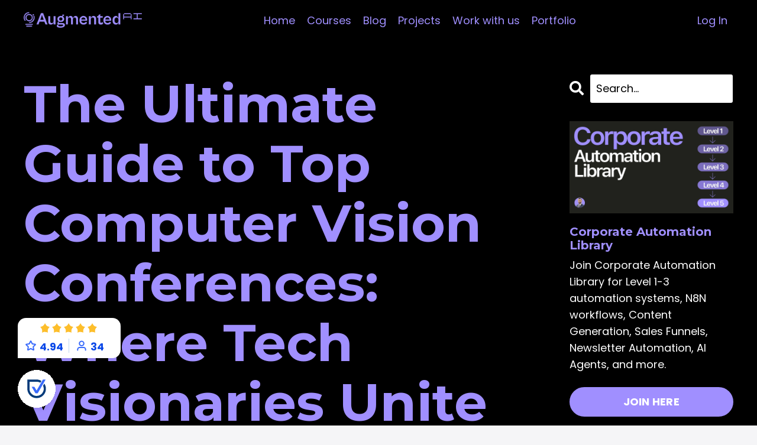

--- FILE ---
content_type: text/html; charset=utf-8
request_url: https://www.augmentedstartups.com/blog/the-ultimate-guide-to-top-computer-vision-conferences-2023-where-tech-visionaries-unite
body_size: 13688
content:
<!doctype html>
<html lang="en">
  <head>
    
              <meta name="csrf-param" content="authenticity_token">
              <meta name="csrf-token" content="cm+jT7aUs6u9btI+IdFMVBssuKytaaRckULFiNgMTp9XjdesgbbSC46FaYLR21SrsZ5bvJ48SNsLQ2kHIMx2jQ==">
            
    <title>
      
        The Ultimate Guide to Top Computer Vision Conferences
      
    </title>
    <meta charset="utf-8" />
    <meta http-equiv="x-ua-compatible" content="ie=edge, chrome=1">
    <meta name="viewport" content="width=device-width, initial-scale=1, shrink-to-fit=no">
    
      <meta name="description" content="Stay ahead of the curve in the exciting world of computer vision by attending the top industry conferences. Discover the must-attend events where the brightest minds in the field converge. Plus, take your expertise to the next level with the Computer Vision Mastery Program for Professionals. " />
    
    <meta property="og:type" content="website">
<meta property="og:url" content="https://www.augmentedstartups.com/blog/the-ultimate-guide-to-top-computer-vision-conferences-2023-where-tech-visionaries-unite">
<meta name="twitter:card" content="summary_large_image">

<meta property="og:title" content="The Ultimate Guide to Top Computer Vision Conferences">
<meta name="twitter:title" content="The Ultimate Guide to Top Computer Vision Conferences">


<meta property="og:description" content="Stay ahead of the curve in the exciting world of computer vision by attending the top industry conferences. Discover the must-attend events where the brightest minds in the field converge. Plus, take your expertise to the next level with the Computer Vision Mastery Program for Professionals. ">
<meta name="twitter:description" content="Stay ahead of the curve in the exciting world of computer vision by attending the top industry conferences. Discover the must-attend events where the brightest minds in the field converge. Plus, take your expertise to the next level with the Computer Vision Mastery Program for Professionals. ">


<meta property="og:image" content="https://kajabi-storefronts-production.kajabi-cdn.com/kajabi-storefronts-production/file-uploads/sites/104576/images/d22a0e8-2283-22ec-1f77-4fa1006d7b_c10991ad-bd21-4127-9cc1-e40b14d1dd18.jpg">
<meta name="twitter:image" content="https://kajabi-storefronts-production.kajabi-cdn.com/kajabi-storefronts-production/file-uploads/sites/104576/images/d22a0e8-2283-22ec-1f77-4fa1006d7b_c10991ad-bd21-4127-9cc1-e40b14d1dd18.jpg">

    
      <link href="https://kajabi-storefronts-production.kajabi-cdn.com/kajabi-storefronts-production/file-uploads/themes/2153492442/settings_images/e0fc21c-fa4a-3242-0e86-ef0e5f7bc2_augmentedaiuniversity_logo.jpg?v=2" rel="shortcut icon" />
    
    <link rel="canonical" href="https://www.augmentedstartups.com/blog/the-ultimate-guide-to-top-computer-vision-conferences-2023-where-tech-visionaries-unite" />

    <!-- Google Fonts ====================================================== -->
    <link rel="preconnect" href="https://fonts.gstatic.com" crossorigin>
    <link rel="stylesheet" media="print" onload="this.onload=null;this.removeAttribute(&#39;media&#39;);" type="text/css" href="//fonts.googleapis.com/css?family=Poppins:400,700,400italic,700italic|Montserrat:400,700,400italic,700italic&amp;display=swap" />

    <!-- Kajabi CSS ======================================================== -->
    <link rel="stylesheet" media="print" onload="this.onload=null;this.removeAttribute(&#39;media&#39;);" type="text/css" href="https://kajabi-app-assets.kajabi-cdn.com/assets/core-0d125629e028a5a14579c81397830a1acd5cf5a9f3ec2d0de19efb9b0795fb03.css" />

    

    <!-- Font Awesome Icons -->
    <link rel="stylesheet" media="print" onload="this.onload=null;this.removeAttribute(&#39;media&#39;);" type="text/css" crossorigin="anonymous" href="https://use.fontawesome.com/releases/v5.15.2/css/all.css" />

    <link rel="stylesheet" media="screen" href="https://kajabi-storefronts-production.kajabi-cdn.com/kajabi-storefronts-production/themes/2153492442/assets/styles.css?1768317202692089" />

    <!-- Customer CSS ====================================================== -->
    <!-- If you're using custom css that affects the first render of the page, replace async_style_link below with styesheet_tag -->
    <link rel="stylesheet" media="print" onload="this.onload=null;this.removeAttribute(&#39;media&#39;);" type="text/css" href="https://kajabi-storefronts-production.kajabi-cdn.com/kajabi-storefronts-production/themes/2153492442/assets/overrides.css?1768317202692089" />
    <style>
  /* Custom CSS Added Via Theme Settings */
   @font-face
  {
  font-family: 'SFP';
  src: url('/resource_redirect/downloads/sites/104576/themes/2151400015/downloads/sPnjtc8GQdC7vP1MxAha_sfpro.ttf') format('ttf');
  }
  h1,h2,h3,h4,h6,p,
  {
  font-family: 'SFP', sans-serif;
  }

 @font-face
  {
  font-family: 'sflite';
  src: url('https://augmentedstartups.mykajabi.com/resource_redirect/downloads/sites/104576/themes/2151400015/downloads/TPygcGsvQPK890adu2LY_sflite.otf') format('otf');
  }
 h5,
  {
  font-family: 'sflite', sans-serif;
  }

.highlight {
  background-color: #FCE4D6;
  border-radius: 33px;
  padding: 3px 6px;
}

.highlight_blue {
  background-color: #A8D5FF;
  border-radius: 33px;
  padding: 3px 6px;
}

.highlight_purple{
  background-color: #CDC8FF;
  border-radius: 33px;
  padding: 3px 6px;
}

.highlight_darkblue{
  background-color: #E4E4FF;
  border-radius: 33px;
  padding: 3px 6px;
}

.highlight_red{
  background-color: #FFD3DB;
  border-radius: 33px;
  padding: 3px 6px;
}

.highlight_black{
  background-color: #eeeeee;
  border-radius: 33px;
  padding: 3px 6px;
}

.highlight_white{
  background-color: #ffffff;
  border-radius: 33px;
  padding: 3px 10px;
}

.highlight_grey{
  background-color: #E5E5E5;
  border-radius: 33px;
  padding: 3px 6px;
}

.tab { margin-left: 80px; }

.line {
  width: 100%;
  margin-top: 20px;
  margin-bottom: 20px;
  height: 1px;
  background: linear-gradient(to right, rgba(255, 255, 255, 0) 0%, rgba(255, 255, 255, 1) 20%, rgba(255, 255, 255, 1) 80%, rgba(255, 255, 255, 0) 100%);
}

.blackline {
  width: 100%;
  margin-top: 20px;
  margin-bottom: 20px;
  height: 1px;
  background: linear-gradient(to right, rgba(0, 0, 0, 0) 0%, rgba(0, 0, 0, 1) 20%, rgba(0, 0, 0, 1) 80%, rgba(0, 0, 0, 0) 100%);
}

p.nextpar {
  margin-left: 80px;  
  text-indent: -0.75em;
  padding-left: 30px;
}




</style>

    <!-- Kajabi Editor Only CSS ============================================ -->
    

    <!-- Header hook ======================================================= -->
    <link rel="alternate" type="application/rss+xml" title="Blog" href="https://www.augmentedstartups.com/blog.rss" /><script type="text/javascript">
  var Kajabi = Kajabi || {};
</script>
<script type="text/javascript">
  Kajabi.currentSiteUser = {
    "id" : "-1",
    "type" : "Guest",
    "contactId" : "",
  };
</script>
<script type="text/javascript">
  Kajabi.theme = {
    activeThemeName: "Streamlined Home",
    previewThemeId: null,
    editor: false
  };
</script>
<meta name="turbo-prefetch" content="false">
<meta name="facebook-domain-verification" content="lz6trd31wo4vhip0grbquos8z4xtf0" />

<!-- Google tag (gtag.js) -->
<script async src="https://www.googletagmanager.com/gtag/js?id=AW-325303355"></script>
<script>
  window.dataLayer = window.dataLayer || [];
  function gtag(){dataLayer.push(arguments);}
  gtag('js', new Date());

  gtag('config', 'AW-325303355');
</script>


<!-- Event snippet for Purchase_Jarvis conversion page -->
<script>
  gtag('event', 'conversion', {
      'send_to': 'AW-325303355/mv8pCJ7zjb8ZELv4jpsB',
      'transaction_id': ''
  });
</script>

<!-- Trust Snippet --><script id="trust-tracking">(function(w, d, n, u, k, t, f) {    t = d.createElement(n);    f = d.getElementsByTagName(n)[0];    t.async = 1;    t.src = u;    f.parentNode.insertBefore(t, f);    w[k] = w[k] || {};    w[k]['customerId'] = '60f68cf4-7e81-45af-ad58-5d2697368f6d';     w[k]['website'] = 'https://www.augmentedstartups.com';})(window, document, 'script', 'https://cdn.usetrust.app/trust.min.js', '__TRUST__');</script><!-- End Trust -->

<script src="https://kit.fontawesome.com/9d1417ef98.js" crossorigin="anonymous"></script>

<script type="text/javascript">
    (function(c,l,a,r,i,t,y){
        c[a]=c[a]||function(){(c[a].q=c[a].q||[]).push(arguments)};
        t=l.createElement(r);t.async=1;t.src="https://www.clarity.ms/tag/"+i;
        y=l.getElementsByTagName(r)[0];y.parentNode.insertBefore(t,y);
    })(window, document, "clarity", "script", "gy5a304ivb");
</script>





<script async src="https://www.googletagmanager.com/gtag/js?id=G-979FL95RL6"></script>
<script>
  window.dataLayer = window.dataLayer || [];
  function gtag(){dataLayer.push(arguments);}
  gtag('js', new Date());
  gtag('config', 'G-979FL95RL6');
</script>
<style type="text/css">
  #editor-overlay {
    display: none;
    border-color: #2E91FC;
    position: absolute;
    background-color: rgba(46,145,252,0.05);
    border-style: dashed;
    border-width: 3px;
    border-radius: 3px;
    pointer-events: none;
    cursor: pointer;
    z-index: 10000000000;
  }
  .editor-overlay-button {
    color: white;
    background: #2E91FC;
    border-radius: 2px;
    font-size: 13px;
    margin-inline-start: -24px;
    margin-block-start: -12px;
    padding-block: 3px;
    padding-inline: 10px;
    text-transform:uppercase;
    font-weight:bold;
    letter-spacing:1.5px;

    left: 50%;
    top: 50%;
    position: absolute;
  }
</style>
<script src="https://kajabi-app-assets.kajabi-cdn.com/vite/assets/track_analytics-999259ad.js" crossorigin="anonymous" type="module"></script><link rel="modulepreload" href="https://kajabi-app-assets.kajabi-cdn.com/vite/assets/stimulus-576c66eb.js" as="script" crossorigin="anonymous">
<link rel="modulepreload" href="https://kajabi-app-assets.kajabi-cdn.com/vite/assets/track_product_analytics-9c66ca0a.js" as="script" crossorigin="anonymous">
<link rel="modulepreload" href="https://kajabi-app-assets.kajabi-cdn.com/vite/assets/stimulus-e54d982b.js" as="script" crossorigin="anonymous">
<link rel="modulepreload" href="https://kajabi-app-assets.kajabi-cdn.com/vite/assets/trackProductAnalytics-3d5f89d8.js" as="script" crossorigin="anonymous">      <script type="text/javascript">
        if (typeof (window.rudderanalytics) === "undefined") {
          !function(){"use strict";window.RudderSnippetVersion="3.0.3";var sdkBaseUrl="https://cdn.rudderlabs.com/v3"
          ;var sdkName="rsa.min.js";var asyncScript=true;window.rudderAnalyticsBuildType="legacy",window.rudderanalytics=[]
          ;var e=["setDefaultInstanceKey","load","ready","page","track","identify","alias","group","reset","setAnonymousId","startSession","endSession","consent"]
          ;for(var n=0;n<e.length;n++){var t=e[n];window.rudderanalytics[t]=function(e){return function(){
          window.rudderanalytics.push([e].concat(Array.prototype.slice.call(arguments)))}}(t)}try{
          new Function('return import("")'),window.rudderAnalyticsBuildType="modern"}catch(a){}
          if(window.rudderAnalyticsMount=function(){
          "undefined"==typeof globalThis&&(Object.defineProperty(Object.prototype,"__globalThis_magic__",{get:function get(){
          return this},configurable:true}),__globalThis_magic__.globalThis=__globalThis_magic__,
          delete Object.prototype.__globalThis_magic__);var e=document.createElement("script")
          ;e.src="".concat(sdkBaseUrl,"/").concat(window.rudderAnalyticsBuildType,"/").concat(sdkName),e.async=asyncScript,
          document.head?document.head.appendChild(e):document.body.appendChild(e)
          },"undefined"==typeof Promise||"undefined"==typeof globalThis){var d=document.createElement("script")
          ;d.src="https://polyfill-fastly.io/v3/polyfill.min.js?version=3.111.0&features=Symbol%2CPromise&callback=rudderAnalyticsMount",
          d.async=asyncScript,document.head?document.head.appendChild(d):document.body.appendChild(d)}else{
          window.rudderAnalyticsMount()}window.rudderanalytics.load("2apYBMHHHWpiGqicceKmzPebApa","https://kajabiaarnyhwq.dataplane.rudderstack.com",{})}();
        }
      </script>
      <script type="text/javascript">
        if (typeof (window.rudderanalytics) !== "undefined") {
          rudderanalytics.page({"account_id":"93879","site_id":"104576"});
        }
      </script>
      <script type="text/javascript">
        if (typeof (window.rudderanalytics) !== "undefined") {
          (function () {
            function AnalyticsClickHandler (event) {
              const targetEl = event.target.closest('a') || event.target.closest('button');
              if (targetEl) {
                rudderanalytics.track('Site Link Clicked', Object.assign(
                  {"account_id":"93879","site_id":"104576"},
                  {
                    link_text: targetEl.textContent.trim(),
                    link_href: targetEl.href,
                    tag_name: targetEl.tagName,
                  }
                ));
              }
            };
            document.addEventListener('click', AnalyticsClickHandler);
          })();
        }
      </script>
<script>
!function(f,b,e,v,n,t,s){if(f.fbq)return;n=f.fbq=function(){n.callMethod?
n.callMethod.apply(n,arguments):n.queue.push(arguments)};if(!f._fbq)f._fbq=n;
n.push=n;n.loaded=!0;n.version='2.0';n.agent='plkajabi';n.queue=[];t=b.createElement(e);t.async=!0;
t.src=v;s=b.getElementsByTagName(e)[0];s.parentNode.insertBefore(t,s)}(window,
                                                                      document,'script','https://connect.facebook.net/en_US/fbevents.js');


fbq('init', '497477864133121');
fbq('track', "PageView");</script>
<noscript><img height="1" width="1" style="display:none"
src="https://www.facebook.com/tr?id=497477864133121&ev=PageView&noscript=1"
/></noscript>
<meta name='site_locale' content='en'><style type="text/css">
  body main {
    direction: ltr;
  }
  .slick-list {
    direction: ltr;
  }
</style>
<style type="text/css">
  /* Font Awesome 4 */
  .fa.fa-twitter{
    font-family:sans-serif;
  }
  .fa.fa-twitter::before{
    content:"𝕏";
    font-size:1.2em;
  }

  /* Font Awesome 5 */
  .fab.fa-twitter{
    font-family:sans-serif;
  }
  .fab.fa-twitter::before{
    content:"𝕏";
    font-size:1.2em;
  }
</style>
<link rel="stylesheet" href="https://cdn.jsdelivr.net/npm/@kajabi-ui/styles@1.0.4/dist/kajabi_products/kajabi_products.css" />
<script type="module" src="https://cdn.jsdelivr.net/npm/@pine-ds/core@3.14.0/dist/pine-core/pine-core.esm.js"></script>
<script nomodule src="https://cdn.jsdelivr.net/npm/@pine-ds/core@3.14.0/dist/pine-core/index.esm.js"></script>


  </head>
  <style>
  body {
    
      
        background-color: #f5f5f7;
      
    
  }
</style>
  <body id="encore-theme" class="background-light">
    

    <div id="section-header" data-section-id="header">

<style>
  /* Default Header Styles */
  .header {
    
      background-color: #000000;
    
    font-size: 18px;
  }
  .header a,
  .header a.link-list__link,
  .header a.link-list__link:hover,
  .header a.social-icons__icon,
  .header .user__login a,
  .header .dropdown__item a,
  .header .dropdown__trigger:hover {
    color: #a08fff;
  }
  .header .dropdown__trigger {
    color: #a08fff !important;
  }
  /* Mobile Header Styles */
  @media (max-width: 767px) {
    .header {
      
      font-size: 16px;
    }
    
    .header .hamburger__slices .hamburger__slice {
      
        background-color: #a08fff;
      
    }
    
      .header a.link-list__link, .dropdown__item a, .header__content--mobile {
        text-align: left;
      }
    
    .header--overlay .header__content--mobile  {
      padding-bottom: 20px;
    }
  }
  /* Sticky Styles */
  
</style>

<div class="hidden">
  
    
  
    
  
    
  
  
  
  
</div>

<header class="header header--static    background-dark header--close-on-scroll" kjb-settings-id="sections_header_settings_background_color">
  <div class="hello-bars">
    
      
    
      
    
      
    
  </div>
  
    <div class="header__wrap">
      <div class="header__content header__content--desktop background-dark">
        <div class="container header__container media justify-content-left">
          
            
                <style>
@media (min-width: 768px) {
  #block-1555988494486 {
    text-align: left;
  }
} 
</style>

<div id="block-1555988494486" class="header__block header__block--logo header__block--show header__switch-content " kjb-settings-id="sections_header_blocks_1555988494486_settings_stretch">
  

<style>
  #block-1555988494486 {
    line-height: 1;
  }
  #block-1555988494486 .logo__image {
    display: block;
    width: 200px;
  }
  #block-1555988494486 .logo__text {
    color: ;
  }
</style>

<a class="logo" href="/">
  
    
      <img loading="auto" class="logo__image" alt="Header Logo" kjb-settings-id="sections_header_blocks_1555988494486_settings_logo" src="https://kajabi-storefronts-production.kajabi-cdn.com/kajabi-storefronts-production/file-uploads/themes/2153492442/settings_images/bc7f54-51e0-cc75-6aff-d67e077f81b4_Main_logo_purple.png" />
    
  
</a>
</div>
              
          
            
                <style>
@media (min-width: 768px) {
  #block-1555988491313 {
    text-align: center;
  }
} 
</style>

<div id="block-1555988491313" class="header__block header__switch-content header__block--menu stretch" kjb-settings-id="sections_header_blocks_1555988491313_settings_stretch">
  <div class="link-list justify-content-center" kjb-settings-id="sections_header_blocks_1555988491313_settings_menu">
  
    <a class="link-list__link" href="https://augmentedstartups.mykajabi.com/" >Home</a>
  
    <a class="link-list__link" href="https://www.augmentedstartups.com/store" >Courses</a>
  
    <a class="link-list__link" href="https://www.augmentedstartups.com/blog" >Blog</a>
  
    <a class="link-list__link" href="https://store.augmentedstartups.com" >Projects</a>
  
    <a class="link-list__link" href="https://calmax.augmentedstartups.com" >Work with us</a>
  
    <a class="link-list__link" href="https://portfolio.augmentedstartups.com/" >Portfolio</a>
  
</div>
</div>
              
          
            
                <style>
@media (min-width: 768px) {
  #block-1555988487706 {
    text-align: left;
  }
} 
</style>

<div id="block-1555988487706" class="header__block header__switch-content header__block--user " kjb-settings-id="sections_header_blocks_1555988487706_settings_stretch">
  <style>
  /* Dropdown menu colors for desktop */
  @media (min-width: 768px) {
    #block-1555988487706 .dropdown__menu {
      background: #FFFFFF;
      color: #595959;
    }
    #block-1555988487706 .dropdown__item a,
    #block-1555988487706 {
      color: #595959;
    }
  }
  /* Mobile menu text alignment */
  @media (max-width: 767px) {
    #block-1555988487706 .dropdown__item a,
    #block-1555988487706 .user__login a {
      text-align: left;
    }
  }
</style>

<div class="user" kjb-settings-id="sections_header_blocks_1555988487706_settings_language_login">
  
    <span class="user__login" kjb-settings-id="language_login"><a href="/login">Log In</a></span>
  
</div>
</div>
              
          
          
            <div class="hamburger hidden--desktop" kjb-settings-id="sections_header_settings_hamburger_color">
              <div class="hamburger__slices">
                <div class="hamburger__slice hamburger--slice-1"></div>
                <div class="hamburger__slice hamburger--slice-2"></div>
                <div class="hamburger__slice hamburger--slice-3"></div>
                <div class="hamburger__slice hamburger--slice-4"></div>
              </div>
            </div>
          
        </div>
      </div>
      <div class="header__content header__content--mobile">
        <div class="header__switch-content header__spacer"></div>
      </div>
    </div>
  
</header>

</div>
    <main>
      <div data-dynamic-sections=blog_post><div id="section-1599688991346" data-section-id="1599688991346"><style>
  
  .blog-post-body {
    background-color: #000000;
  }
  .blog-post-body .sizer {
    padding-top: 40px;
    padding-bottom: 40px;
  }
  .blog-post-body .container {
    max-width: calc(1260px + 10px + 10px);
    padding-right: 10px;
    padding-left: 10px;
  }
  .blog-post-body__panel {
    background-color: #ffffff;
    border-color: ;
    border-radius: 4px;
    border-style: ;
    border-width: px ;
  }
  .blog-post-body__title {
    color: #a08fff !important;
  }
  .blog-post-body__date {
    color: #f5f5f7;
  }
  .tag {
    color: #f5f5f7;
    background-color: #f5f5f7;
  }
  .tag:hover {
    color: #f5f5f7;
    background-color: #f5f5f7;
  }
  .blog-post-body__content {
    color: #f5f5f7;
  }
  @media (min-width: 768px) {
    
    .blog-post-body .sizer {
      padding-top: 40px;
      padding-bottom: 40px;
    }
    .blog-post-body .container {
      max-width: calc(1260px + 40px + 40px);
      padding-right: 40px;
      padding-left: 40px;
    }
  }
</style>

<section class="blog-post-body background-dark" kjb-settings-id="sections_1599688991346_settings_background_color">
  <div class="sizer">
    
    <div class="container">
      <div class="row">
        
          <div class="col-lg-9">
        
          
            
            <div class="blog-post-body__info">
              <h1 class="blog-post-body__title">The Ultimate Guide to Top Computer Vision Conferences: Where Tech Visionaries Unite</h1>
              
                <span class="blog-post-body__tags" kjb-settings-id="sections_1599688991346_settings_show_tags">
                  
                    
                      <a class="tag" href="https://www.augmentedstartups.com/blog?tag=ai+in+computer+vision">ai in computer vision</a>
                    
                      <a class="tag" href="https://www.augmentedstartups.com/blog?tag=ai-cv">ai-cv</a>
                    
                      <a class="tag" href="https://www.augmentedstartups.com/blog?tag=artificial+intelligence">artificial intelligence</a>
                    
                      <a class="tag" href="https://www.augmentedstartups.com/blog?tag=computer+vision">computer vision</a>
                    
                  
                </span>
              
              
                <span class="blog-post-body__date" kjb-settings-id="sections_1599688991346_settings_show_date">Mar 17, 2023</span>
              
              
            </div>
            
              <div class="blog-post-body__media">
  
  
  
    
      <img loading="auto" alt="The Ultimate Guide to Top Computer Vision Conferences: Where Tech Visionaries Unite" src="https://kajabi-storefronts-production.kajabi-cdn.com/kajabi-storefronts-production/file-uploads/blogs/22606/images/ef5286e-ab35-7b00-5c5-245f4214341_Guide-on-CV-and-various-applications-2.jpg" />
    
  

</div>
            
            <div class="blog-post-body__content">
              <p>When it comes to staying at the forefront of<span style="color: #027fff;"> <a href="https://www.augmentedstartups.com/computer-vision-mastery-competition" style="color: #027fff;">computer vision</a></span>, there's no better place to be than at industry conferences. These events bring together the brightest minds in the field, showcasing the latest innovations and fostering collaboration. In this engaging and witty guide, we'll unveil the top <span style="color: #027fff;"><a href="https://www.augmentedstartups.com/computer-vision-mastery-competition" style="color: #027fff;">computer vision conferences</a></span> that every tech visionary should attend. So grab your calendar, and let's start planning your next adventure in the world of computer vision!</p>
<h2>Conference on Neural Information Processing Systems (NeurIPS)</h2>
<p>As one of the largest and most prestigious machine learning conferences, <span style="color: #027fff;"><a href="https://www.augmentedstartups.com/computer-vision-mastery-competition" style="color: #027fff;">NeurIPS</a></span> is a must-attend event for anyone interested in computer vision. With a diverse range of workshops, tutorials, and presentations, NeurIPS offers a wealth of knowledge and networking opportunities. Prepare to be inspired by cutting-edge research and rub shoulders with the luminaries shaping the future of AI and computer vision.</p>
<p><a href="https://www.augmentedstartups.com/computer-vision-mastery-competition"><img src="https://kajabi-storefronts-production.kajabi-cdn.com/kajabi-storefronts-production/file-uploads/blogs/22606/images/61338a-726c-7d02-2bb4-53d32be6580_NeurIPS-e1637578601538.webp" /></a></p>
<h2>International Conference on Learning Representations (ICLR)</h2>
<p><span style="color: #027fff;"><a href="https://www.augmentedstartups.com/computer-vision-mastery-competition" style="color: #027fff;">ICLR</a></span> is dedicated to the rapidly evolving field of representation learning, which plays a pivotal role in computer vision. This conference showcases state-of-the-art techniques, such as deep learning, unsupervised learning, and reinforcement learning, all of which contribute to advancements in computer vision. At ICLR, you'll get a chance to witness the latest breakthroughs and expand your understanding of this fascinating field.</p>
<p><a href="https://www.augmentedstartups.com/computer-vision-mastery-competition"><img src="https://kajabi-storefronts-production.kajabi-cdn.com/kajabi-storefronts-production/file-uploads/blogs/22606/images/f8d1f0-a376-3bdb-0107-0025b1faa837_ICLR-2022.jpg" /></a></p>
<h2>Computer Vision and Pattern Recognition (CVPR)</h2>
<p>As the premier annual computer vision conference, <span style="color: #027fff;"><a href="https://www.augmentedstartups.com/computer-vision-mastery-competition" style="color: #027fff;">CVPR</a></span> is an event you simply can't afford to miss. With a focus on cutting-edge research and real-world applications, CVPR offers an unparalleled platform for researchers, engineers, and visionaries to connect and collaborate. From object detection to semantic segmentation, CVPR covers it all, ensuring you stay ahead of the curve.</p>
<p><a href="https://www.augmentedstartups.com/computer-vision-mastery-course-sign-up"><img src="https://kajabi-storefronts-production.kajabi-cdn.com/kajabi-storefronts-production/file-uploads/blogs/22606/images/d8e15d4-e6df-55af-788d-43b3c43ff811_bcab8420c30f219b8af44a56950a51c5.jpg" /></a></p>
<h2>European Conference on Computer Vision (ECCV)</h2>
<p><span style="color: #027fff;"><a href="https://www.augmentedstartups.com/computer-vision-mastery-competition" style="color: #027fff;">ECCV</a></span> is one of the top conferences in the computer vision arena, attracting leading researchers and industry professionals from around the world. This biennial event features presentations on groundbreaking research, as well as workshops and tutorials that delve into the latest trends and techniques. Attending ECCV will not only expand your knowledge but also provide ample networking opportunities with global experts.</p>
<p><a href="https://www.augmentedstartups.com/computer-vision-mastery-competition"><img src="https://kajabi-storefronts-production.kajabi-cdn.com/kajabi-storefronts-production/file-uploads/blogs/22606/images/74d1584-d875-d857-0daf-f57d526dddc_ECCV-logo3.png" /></a></p>
<h2>International Conference on Computer Vision (ICCV)</h2>
<p>Held every other year, <span style="color: #027fff;"><a href="https://www.augmentedstartups.com/computer-vision-mastery-competition" style="color: #027fff;">ICCV</a></span> is another prestigious event in the world of computer vision. With a strong focus on research and innovation, this conference brings together academia and industry to discuss the latest developments and future directions in computer vision. From robotic vision to 3D reconstruction, ICCV covers a broad spectrum of topics, offering something for everyone.</p>
<p><a href="https://www.augmentedstartups.com/computer-vision-mastery-competition"><img src="https://kajabi-storefronts-production.kajabi-cdn.com/kajabi-storefronts-production/file-uploads/blogs/22606/images/32a67d7-0e5-2234-8355-fbd132aad1d_IEEE-ICCV-2023.png" /></a></p>
<h2>Conference on Robot Learning (CoRL)</h2>
<p>If you're passionate about the intersection of robotics and computer vision, <span style="color: #027fff;"><a href="https://www.augmentedstartups.com/computer-vision-mastery-competition" style="color: #027fff;">CoRL</a></span> is the conference for you. This event showcases the latest research in robot learning, including perception, control, and decision-making. Attending CoRL will allow you to explore cutting-edge developments in robotic vision and witness the future of human-robot interaction.</p>
<p><a href="https://www.augmentedstartups.com/computer-vision-mastery-competition"><img src="https://kajabi-storefronts-production.kajabi-cdn.com/kajabi-storefronts-production/file-uploads/blogs/22606/images/408868a-3352-837-1bfb-384b767012c_corl_logo_name.png" /></a></p>
<h2>British Machine Vision Conference (BMVC)</h2>
<p>As the United Kingdom's premier computer vision conference,<span style="color: #027fff;"><a href="https://www.augmentedstartups.com/computer-vision-mastery-competition" style="color: #027fff;"> BMVC</a></span> offers a unique blend of academia and industry perspectives. This annual event features presentations, workshops, and tutorials on the latest developments in computer vision and pattern recognition. By attending BMVC, you'll gain insights into state-of-the-art techniques and have the opportunity to network with leading experts in the field.</p>
<p><a href="https://www.augmentedstartups.com/computer-vision-mastery-course-sign-up"><img src="https://kajabi-storefronts-production.kajabi-cdn.com/kajabi-storefronts-production/file-uploads/blogs/22606/images/a0d26a2-2ce5-3f2d-c76-bb3e2adf172_Screenshot_2023-03-17_at_09.45.13.png" /></a></p>
<h2>Conclusion</h2>
<p>Take Your <span style="color: #027fff;"><a href="https://www.augmentedstartups.com/computer-vision-mastery-competition" style="color: #027fff;">Computer Vision</a></span> Expertise to the Next Level. Attending computer vision conferences is an essential part of staying current with the latest developments and forging valuable connections in the field. However, if you truly want to elevate your expertise and accelerate your career, the <span style="color: #027fff;"><a href="https://www.augmentedstartups.com/computer-vision-mastery-competition" style="color: #027fff;">Computer Vision Mastery Program for Professionals</a></span> is the perfect next step. This comprehensive program offers personalized learning, expert mentorship, and real-world projects that will empower you to excel in the rapidly evolving world of computer vision. By participating in the program, you'll gain hands-on experience with state-of-the-art algorithms and techniques, ensuring you stay ahead of the curve and become a sought-after expert in the field. Don't miss this unique opportunity to transform your career and make a lasting impact on the world of computer vision.&nbsp;We are thrilled to announce that we are launching our Kickstarter campaign called Computer Vision Mastery for Professionals on the 24th of March at 12:00 PM SAST. We invite you to join us on this journey and take your first step toward becoming a computer vision master. As part of our launch, we are hosting a competition where you can stand a chance to win $1000. To participate, all you need to do is click on this link: <span style="color: #027fff;"><a href="https://www.augmentedstartups.com/computer-vision-mastery-competition" style="color: #027fff;">https://www.augmentedstartups.com/computer-vision-mastery-competition</a></span>. It's that simple! Join Us Today! So, what are you waiting for? Join us today and become a computer vision master! Our course is designed to help you achieve your professional goals and take your career to new heights. With our easy-to-understand modules and expert guidance, you'll be on your way to becoming a computer vision expert in no time. Don't miss out on this incredible opportunity to upskill your knowledge in computer vision and win $1000. Sign up now and take your first step toward becoming a computer vision master!</p>
<p><a href="https://www.augmentedstartups.com/computer-vision-mastery-competition"><img src="https://kajabi-storefronts-production.kajabi-cdn.com/kajabi-storefronts-production/file-uploads/blogs/22606/images/4b8b774-b567-d5ef-767b-fc02708cb08b_Computer_Vision_Mastery.png" /></a></p>
            </div>
            
            
              








<style>
  .blog-post-optin {
    background-color: #ffffff;
    border-color: ;
    border-width: 1px;
    text-align: center;
  }
  .blog-post-optin__disclaimer-text {
    color: #888888;
  }
  #opt-in-btn {
    border-color: #a08fff;
    border-radius: 30px;
    color: #ffffff;
    background-color: #a08fff;
  }
  #opt-in-btn.btn--outline {
    background: transparent;
    color: #a08fff;
  }
</style>

<div class="blog-post-optin background-light" kjb-settings-id="sections_1599688991346_settings_opt_in_background_color">
  <div class="blog-post-optin__content" kjb-settings-id="sections_1599688991346_settings_opt_in_content"><h4><span style="color: #a08fff;">From 80-Hour Weeks to 4-Hour Workflows</span></h4>
<p><span style="color: #000000;">Get my Corporate Automation Starter Pack and discover how I automated my way from burnout to freedom. Includes the AI maturity audit + ready-to-deploy n8n workflows that save hours every day.</span></p></div>
  <div class="blog-post-optin__form" kjb-settings-id="sections_1599688991346_settings_opt_in_form">
    
    
      <form data-parsley-validate="true" data-kjb-disable-on-submit="true" action="https://www.augmentedstartups.com/forms/2149174920/form_submissions" accept-charset="UTF-8" method="post"><input name="utf8" type="hidden" value="&#x2713;" autocomplete="off" /><input type="hidden" name="authenticity_token" value="yuel/N7370Z2CXKKJVUHpwdvHRfIkjTzAt7Wy5otnLZFKdntfBYRWD9OPbywlK/975yIjiDAkDXblBgQAsApgQ==" autocomplete="off" /><input type="text" name="website_url" autofill="off" placeholder="Skip this field" style="display: none;" /><input type="hidden" name="kjb_fk_checksum" autofill="off" value="25212cff620540c4d8afd1d3e3ab3913" />
        <input type="hidden" name="thank_you_url" value="/resource_redirect/landing_pages/2151469471">
        
          <div class="text-field form-group"><input type="text" name="form_submission[name]" id="form_submission_name" value="" required="required" class="form-control" placeholder="Name" /></div>
        
          <div class="email-field form-group"><input required="required" class="form-control" placeholder="Email" type="email" name="form_submission[email]" id="form_submission_email" /></div>
        
        <input id="opt-in-btn" class="btn btn--solid btn--medium btn--auto " type="submit" name="commit" value="Join our AI Business Automations Newsletter" />
      </form>
    
  </div>
  
    <p class="blog-post-optin__disclaimer-text" kjb-settings-id="sections_1599688991346_settings_opt_in_disclaimer_text">We hate SPAM. We will never sell your information, for any reason.</p>
  
</div>
            
            
          
        </div>
        <style>
   .sidebar__panel {
     background-color: #ffffff;
     border-color: ;
     border-radius: 10px;
     border-style: ;
     border-width: px ;
   }
</style>

<div class="col-lg-3    ">
  <div class="sidebar" kjb-settings-id="sections_1599688991346_settings_show_sidebar">
    
      
        <div class="sidebar__block">
          
              <style>
  .sidebar-search__icon i {
    color: ;
  }
  .sidebar-search--1600295460576 ::-webkit-input-placeholder {
    color: ;
  }
  .sidebar-search--1600295460576 ::-moz-placeholder {
    color: ;
  }
  .sidebar-search--1600295460576 :-ms-input-placeholder {
    color: ;
  }
  .sidebar-search--1600295460576 :-moz-placeholder {
    color: ;
  }
  .sidebar-search--1600295460576 .sidebar-search__input {
    color: ;
  }
</style>

<div class="sidebar-search sidebar-search--1600295460576" kjb-settings-id="sections_1599688991346_blocks_1600295460576_settings_search_text">
  <form class="sidebar-search__form" action="/blog/search" method="get" role="search">
    <span class="sidebar-search__icon"><i class="fa fa-search"></i></span>
    <input class="form-control sidebar-search__input" type="search" name="q" placeholder="Search...">
  </form>
</div>
            
        </div>
      
        <div class="sidebar__block">
          
              

<style>
  .sidebar-custom--1754662804132 {
    text-align: left;
  }
  .sidebar-custom--1754662804132 .sidebar-custom__heading {
    color: #a08fff;
  }
</style>

<div class="sidebar-custom sidebar-custom--1754662804132">
  
    <img loading="auto" class="sidebar-custom__image" kjb-settings-id="sections_1599688991346_blocks_1754662804132_settings_image" alt="Corporate Automation Library n8n" src="https://kajabi-storefronts-production.kajabi-cdn.com/kajabi-storefronts-production/file-uploads/themes/2153492442/settings_images/8dbb5b1-aa1a-f725-4534-3c4dd778df_12a9a62d-88e7-46d9-908e-e2ba671610d7.jpg" />
  
  
    <p class="h5 sidebar-custom__heading" kjb-settings-id="sections_1599688991346_blocks_1754662804132_settings_heading">Corporate Automation Library</p>
  
  <div class="sidebar-custom__content" kjb-settings-id="sections_1599688991346_blocks_1754662804132_settings_content"><p>Join Corporate Automation Library for Level 1-3 automation systems, N8N workflows, Content Generation, Sales Funnels, Newsletter Automation, AI Agents, and more.</p></div>
  
    






<style>
  #btn-1754662804132 {
    border-color: #a08fff;
    border-radius: 30px;
    color: #ffffff;
    background-color: #a08fff;
  }
  #btn-1754662804132.btn--outline {
    background: transparent;
    color: #a08fff;
  }
</style>

<a id="btn-1754662804132" class="btn btn--solid btn--medium btn--full" href="/resource_redirect/landing_pages/2151469471"   kjb-settings-id="sections_1599688991346_blocks_1754662804132_settings_btn_background_color">
  JOIN HERE
</a>
  
</div>
            
        </div>
      
        <div class="sidebar__block">
          
              

<style>
  .sidebar-custom--1714038779079 {
    text-align: left;
  }
  .sidebar-custom--1714038779079 .sidebar-custom__heading {
    color: #a08fff;
  }
</style>

<div class="sidebar-custom sidebar-custom--1714038779079">
  
    <img loading="auto" class="sidebar-custom__image" kjb-settings-id="sections_1599688991346_blocks_1714038779079_settings_image" alt="Augmented AI University" src="https://kajabi-storefronts-production.kajabi-cdn.com/kajabi-storefronts-production/file-uploads/themes/2153492442/settings_images/db023dd-5d24-0414-6caf-5553546285a5_AugmentedAI_Uni_PRO.jpeg" />
  
  
    <p class="h5 sidebar-custom__heading" kjb-settings-id="sections_1599688991346_blocks_1714038779079_settings_heading">Augmented AI University</p>
  
  <div class="sidebar-custom__content" kjb-settings-id="sections_1599688991346_blocks_1714038779079_settings_content"><p>Join Augmented AI University for courses in AI Agriculture, Chatbots, Trading, YOLOv12, Self-Driving Cars, Jetson, AI Influencers, and more.</p></div>
  
    






<style>
  #btn-1714038779079 {
    border-color: #000000;
    border-radius: 30px;
    color: #ffffff;
    background-color: #000000;
  }
  #btn-1714038779079.btn--outline {
    background: transparent;
    color: #000000;
  }
</style>

<a id="btn-1714038779079" class="btn btn--solid btn--medium btn--full" href="https://www.augmentedstartups.com/ai-university"   kjb-settings-id="sections_1599688991346_blocks_1714038779079_settings_btn_background_color">
  ENROLL HERE
</a>
  
</div>
            
        </div>
      
        <div class="sidebar__block">
          
              <style>
  .sidebar-recent-posts--1705324625729 {
    text-align: left;
  }
  .sidebar-recent-posts--1705324625729 .sidebar-recent-posts__heading {
    color: ;
  }
  .sidebar-recent-posts--1705324625729 .sidebar-recent-posts__title {
    color: ;
  }
  .sidebar-recent-posts--1705324625729 .tag {
    color: ;
    background-color: ;
  }
  .sidebar-recent-posts--1705324625729 .sidebar-recent-posts__date {
    color: ;
  }
</style>


<div class="sidebar-recent-posts sidebar-recent-posts--1705324625729">
  <p class="h5 sidebar-recent-posts__heading" kjb-settings-id="sections_1599688991346_blocks_1705324625729_settings_heading">Recent Posts</p>
  
    <div class="sidebar-recent-posts__item">
      <a class="h6 sidebar-recent-posts__title" href="/blog/how_to_turn_a_single_photo_into_a_talking_avatar_automated_workflow">How to Turn a Single Photo Into a Talking Avatar (Automated Workflow)</a>
      
      
        <span class="sidebar-recent-posts__date" kjb-settings-id="sections_1599688991346_blocks_1705324625729_settings_show_date">Jan 21, 2026</span>
      
    </div>
  
    <div class="sidebar-recent-posts__item">
      <a class="h6 sidebar-recent-posts__title" href="/blog/nanoagents-vs-generalist-agents-which-is-better">Nanoagents vs. Generalist Agents: Which is better?</a>
      
      
        <span class="sidebar-recent-posts__date" kjb-settings-id="sections_1599688991346_blocks_1705324625729_settings_show_date">Jan 05, 2026</span>
      
    </div>
  
    <div class="sidebar-recent-posts__item">
      <a class="h6 sidebar-recent-posts__title" href="/blog/what-happens-when-ai-moves-faster-than-policy">What happens when AI moves faster than policy</a>
      
      
        <span class="sidebar-recent-posts__date" kjb-settings-id="sections_1599688991346_blocks_1705324625729_settings_show_date">Dec 17, 2025</span>
      
    </div>
  
</div>
            
        </div>
      
        <div class="sidebar__block">
          
              <style>
  .social-icons--1600295468756 .social-icons__icons {
    justify-content: 
  }
  .social-icons--1600295468756 .social-icons__icon {
    color: #a08fff !important;
  }
  .social-icons--1600295468756.social-icons--round .social-icons__icon {
    background-color: #a08fff;
  }
  .social-icons--1600295468756.social-icons--square .social-icons__icon {
    background-color: #a08fff;
  }
  
  @media (min-width: 768px) {
    .social-icons--1600295468756 .social-icons__icons {
      justify-content: 
    }
  }
</style>

<style>
  .social-icons--1600295468756 {
    text-align: left;
  }
  
  .social-icons--1600295468756 .social-icons__heading {
    color: #000000;
  }
</style>

<div class="social-icons social-icons--sidebar social-icons-- social-icons--1600295468756" kjb-settings-id="sections_1599688991346_blocks_1600295468756_settings_social_icons_text_color">
  <p class="h5 social-icons__heading">Follow Us</p>
  <div class="social-icons__icons">
    
  <a class="social-icons__icon social-icons__icon--" href="https://www.facebook.com/AugmentedStartups"  kjb-settings-id="sections_1599688991346_blocks_1600295468756_settings_social_icon_link_facebook">
    <i class="fab fa-facebook-f"></i>
  </a>


  <a class="social-icons__icon social-icons__icon--" href="https://www.twitter.com/augmentstartups"  kjb-settings-id="sections_1599688991346_blocks_1600295468756_settings_social_icon_link_twitter">
    <i class="fab fa-twitter"></i>
  </a>


  <a class="social-icons__icon social-icons__icon--" href="https://www.instagram.com/ritesh.kanjee/"  kjb-settings-id="sections_1599688991346_blocks_1600295468756_settings_social_icon_link_instagram">
    <i class="fab fa-instagram"></i>
  </a>


  <a class="social-icons__icon social-icons__icon--" href="https://www.youtube.com/channel/UCFJPdVHPZOYhSyxmX_C_Pew"  kjb-settings-id="sections_1599688991346_blocks_1600295468756_settings_social_icon_link_youtube">
    <i class="fab fa-youtube"></i>
  </a>




  <a class="social-icons__icon social-icons__icon--" href="https://github.com/augmentedstartups"  kjb-settings-id="sections_1599688991346_blocks_1600295468756_settings_social_icon_link_github">
    <i class="fab fa-github"></i>
  </a>



  <a class="social-icons__icon social-icons__icon--" href="https://www.linkedin.com/in/riteshkanjee/"  kjb-settings-id="sections_1599688991346_blocks_1600295468756_settings_social_icon_link_linkedin">
    <i class="fab fa-linkedin-in"></i>
  </a>











  </div>
</div>
            
        </div>
      
    
  </div>
</div>
      </div>
    </div>
  </div>
</section>

</div></div>
    </main>
    <div id="section-footer" data-section-id="footer">
  <style>
    #section-footer {
      -webkit-box-flex: 1;
      -ms-flex-positive: 1;
      flex-grow: 1;
      display: -webkit-box;
      display: -ms-flexbox;
      display: flex;
    }
    .footer {
      -webkit-box-flex: 1;
      -ms-flex-positive: 1;
      flex-grow: 1;
    }
  </style>

<style>
  .footer {
    background-color: #000000;
  }
  .footer, .footer__block {
    font-size: 16px;
    color: ;
  }
  .footer .logo__text {
    color: ;
  }
  .footer .link-list__links {
    width: 100%;
  }
  .footer a.link-list__link {
    color: ;
  }
  .footer .link-list__link:hover {
    color: ;
  }
  .copyright {
    color: ;
  }
  @media (min-width: 768px) {
    .footer, .footer__block {
      font-size: 18px;
    }
  }
  .powered-by a {
    color:  !important;
  }
  
</style>

<footer class="footer   background-dark  " kjb-settings-id="sections_footer_settings_background_color">
  <div class="footer__content">
    <div class="container footer__container media">
      
        
            <div id="block-1555988519593" class="footer__block ">
  

<style>
  #block-1555988519593 {
    line-height: 1;
  }
  #block-1555988519593 .logo__image {
    display: block;
    width: 200px;
  }
  #block-1555988519593 .logo__text {
    color: ;
  }
</style>

<a class="logo" href="/">
  
    
      <img loading="auto" class="logo__image" alt="Footer Logo" kjb-settings-id="sections_footer_blocks_1555988519593_settings_logo" src="https://kajabi-storefronts-production.kajabi-cdn.com/kajabi-storefronts-production/file-uploads/themes/2153492442/settings_images/d30c7de-6f68-0db3-fa5-3ee3e5fc6d_Main_logo_purple.png" />
    
  
</a>
</div>
          
      
        
            




<style>
  /* flush setting */
  
  
  /* margin settings */
  #block-1602193175296, [data-slick-id="1602193175296"] {
    margin-top: 0px;
    margin-right: 0px;
    margin-bottom: 0px;
    margin-left: 0px;
  }
  #block-1602193175296 .block, [data-slick-id="1602193175296"] .block {
    /* border settings */
    border: 4px  black;
    border-radius: 4px;
    

    /* background color */
    
      background-color: ;
    
    /* default padding for mobile */
    
      padding: 20px;
    
    
      padding: 20px;
    
    
      
        padding: 20px;
      
    
    /* mobile padding overrides */
    
    
      padding-top: 0px;
    
    
      padding-right: 0px;
    
    
      padding-bottom: 0px;
    
    
      padding-left: 0px;
    
  }

  @media (min-width: 768px) {
    /* desktop margin settings */
    #block-1602193175296, [data-slick-id="1602193175296"] {
      margin-top: 0px;
      margin-right: 0px;
      margin-bottom: 0px;
      margin-left: 0px;
    }
    #block-1602193175296 .block, [data-slick-id="1602193175296"] .block {
      /* default padding for desktop  */
      
        padding: 30px;
      
      
        
          padding: 30px;
        
      
      /* desktop padding overrides */
      
      
        padding-top: 0px;
      
      
        padding-right: 0px;
      
      
        padding-bottom: 0px;
      
      
        padding-left: 0px;
      
    }
  }
  /* mobile text align */
  @media (max-width: 767px) {
    #block-1602193175296, [data-slick-id="1602193175296"] {
      text-align: center;
    }
  }
</style>


<div
  id="block-1602193175296"
  class="
  block-type--link_list
  text-center
  col-
  
  
  
  
  "
  
  data-reveal-event=""
  data-reveal-offset=""
  data-reveal-units=""
  
    kjb-settings-id="sections_footer_blocks_1602193175296_settings_width"
    >
  <div class="block
    box-shadow-
    "
    
      data-aos="-"
      data-aos-delay=""
      data-aos-duration=""
    
    >
    
    <style>
  #block-1602193175296 .link-list__title {
    color: ;
  }
  #block-1602193175296 .link-list__link {
    color: #ffffff;
  }
</style>



<div class="link-list link-list--row link-list--desktop-center link-list--mobile-center">
  
  <div class="link-list__links" kjb-settings-id="sections_footer_blocks_1602193175296_settings_menu">
    
      <a class="link-list__link" href="https://augmentedstartups.mykajabi.com/" >Home</a>
    
      <a class="link-list__link" href="https://www.augmentedstartups.com/store" >Courses</a>
    
      <a class="link-list__link" href="https://www.augmentedstartups.com/blog" >Blog</a>
    
      <a class="link-list__link" href="https://store.augmentedstartups.com" >Projects</a>
    
      <a class="link-list__link" href="https://calmax.augmentedstartups.com" >Work with us</a>
    
      <a class="link-list__link" href="https://portfolio.augmentedstartups.com/" >Portfolio</a>
    
  </div>
</div>
  </div>
</div>

          
      
        
            <div id="block-1555988525205" class="footer__block ">
  <span class="copyright" kjb-settings-id="sections_footer_blocks_1555988525205_settings_copyright" role="presentation">
  &copy; 2026 Augmented AI
</span>
</div>
          
      
    </div>
    
  </div>

</footer>

</div>
    <div id="section-exit_pop" data-section-id="exit_pop"><style>
  #exit-pop .modal__content {
    background: ;
  }
  
</style>



  <div class="modal exit-pop" id="exit-pop" kjb-settings-id="sections_exit_pop_settings_modal_edit" data-timed-reveal="30" data-cookie-expire="5">
    <div class="modal__content background-unrecognized">
      <div class="close-x">
        <div class="close-x__part"></div>
        <div class="close-x__part"></div>
      </div>
      <div class="modal__body row text- align-items-start justify-content-left">
        
          
                




<style>
  /* flush setting */
  
  
  /* margin settings */
  #block-1585757552293, [data-slick-id="1585757552293"] {
    margin-top: 0px;
    margin-right: 0px;
    margin-bottom: 0px;
    margin-left: 0px;
  }
  #block-1585757552293 .block, [data-slick-id="1585757552293"] .block {
    /* border settings */
    border: 4px none black;
    border-radius: 4px;
    

    /* background color */
    
    /* default padding for mobile */
    
    
    
    /* mobile padding overrides */
    
      padding: 0;
    
    
    
    
    
  }

  @media (min-width: 768px) {
    /* desktop margin settings */
    #block-1585757552293, [data-slick-id="1585757552293"] {
      margin-top: 0px;
      margin-right: 0px;
      margin-bottom: 0px;
      margin-left: 0px;
    }
    #block-1585757552293 .block, [data-slick-id="1585757552293"] .block {
      /* default padding for desktop  */
      
      
      /* desktop padding overrides */
      
        padding: 0;
      
      
      
      
      
    }
  }
  /* mobile text align */
  @media (max-width: 767px) {
    #block-1585757552293, [data-slick-id="1585757552293"] {
      text-align: ;
    }
  }
</style>


<div
  id="block-1585757552293"
  class="
  block-type--image
  text-
  col-12
  
  
  
  
  "
  
  data-reveal-event=""
  data-reveal-offset=""
  data-reveal-units=""
  
    kjb-settings-id="sections_exit_pop_blocks_1585757552293_settings_width"
    >
  <div class="block
    box-shadow-none
    "
    
      data-aos="-"
      data-aos-delay=""
      data-aos-duration=""
    
    >
    
    

<style>
  #block-1585757552293 .block,
  [data-slick-id="1585757552293"] .block {
    display: flex;
    justify-content: flex-start;
  }
  #block-1585757552293 .image,
  [data-slick-id="1585757552293"] .image {
    width: 100%;
    overflow: hidden;
    
    border-radius: 4px;
    
  }
  #block-1585757552293 .image__image,
  [data-slick-id="1585757552293"] .image__image {
    width: 100%;
    
  }
  #block-1585757552293 .image__overlay,
  [data-slick-id="1585757552293"] .image__overlay {
    
      opacity: 0;
    
    background-color: #fff;
    border-radius: 4px;
    
  }
  
  #block-1585757552293 .image__overlay-text,
  [data-slick-id="1585757552293"] .image__overlay-text {
    color:  !important;
  }
  @media (min-width: 768px) {
    #block-1585757552293 .block,
    [data-slick-id="1585757552293"] .block {
        display: flex;
        justify-content: flex-start;
    }
    #block-1585757552293 .image__overlay,
    [data-slick-id="1585757552293"] .image__overlay {
      
        opacity: 0;
      
    }
    #block-1585757552293 .image__overlay:hover {
      opacity: 1;
    }
  }
  
</style>

<div class="image">
  
    
      <a class="image__link" href="https://www.augmentedstartups.com/offers/cooSbqKn/checkout"  >
    
        <img loading="auto" class="image__image" alt="" kjb-settings-id="sections_exit_pop_blocks_1585757552293_settings_image" src="https://kajabi-storefronts-production.kajabi-cdn.com/kajabi-storefronts-production/file-uploads/themes/2153492442/settings_images/32c5512-2607-cb4d-a704-b5380f754580_d4e067ea-f667-460e-ae5e-cea517aaea6c.webp" />
    
      </a>
    
    
  
</div>
  </div>
</div>

              
        
          
                




<style>
  /* flush setting */
  
  
  /* margin settings */
  #block-1585757555485, [data-slick-id="1585757555485"] {
    margin-top: 0px;
    margin-right: 0px;
    margin-bottom: 0px;
    margin-left: 0px;
  }
  #block-1585757555485 .block, [data-slick-id="1585757555485"] .block {
    /* border settings */
    border: 4px none black;
    border-radius: 4px;
    

    /* background color */
    
    /* default padding for mobile */
    
    
    
    /* mobile padding overrides */
    
    
    
    
    
  }

  @media (min-width: 768px) {
    /* desktop margin settings */
    #block-1585757555485, [data-slick-id="1585757555485"] {
      margin-top: 0px;
      margin-right: 0px;
      margin-bottom: 0px;
      margin-left: 0px;
    }
    #block-1585757555485 .block, [data-slick-id="1585757555485"] .block {
      /* default padding for desktop  */
      
      
      /* desktop padding overrides */
      
      
      
      
      
    }
  }
  /* mobile text align */
  @media (max-width: 767px) {
    #block-1585757555485, [data-slick-id="1585757555485"] {
      text-align: center;
    }
  }
</style>


<div
  id="block-1585757555485"
  class="
  block-type--form
  text-center
  col-12
  
  
  
  
  "
  
  data-reveal-event=""
  data-reveal-offset=""
  data-reveal-units=""
  
    kjb-settings-id="sections_exit_pop_blocks_1585757555485_settings_width"
    >
  <div class="block
    box-shadow-none
    "
    
      data-aos="-"
      data-aos-delay=""
      data-aos-duration=""
    
    >
    
    








<style>
  #block-1585757555485 .form-btn {
    border-color: #a08fff;
    border-radius: 10px;
    background: #a08fff;
    color: #ffffff;
  }
  #block-1585757555485 .btn--outline {
    color: #a08fff;
    background: transparent;
  }
  #block-1585757555485 .disclaimer-text {
    font-size: 16px;
    margin-top: 1.25rem;
    margin-bottom: 0;
    color: rgba(136, 136, 136, 0.42);
  }
</style>



<div class="form">
  <div kjb-settings-id="sections_exit_pop_blocks_1585757555485_settings_text"><h4>Before You Leave...Get Your Automation Starter Pack</h4>
<p>Stop wasting hours on manual tasks. Get instant access to my Level 1-2 workflows and AI audit before this opportunity expires.</p></div>
  
    <form data-parsley-validate="true" data-kjb-disable-on-submit="true" action="https://www.augmentedstartups.com/forms/2149174920/form_submissions" accept-charset="UTF-8" method="post"><input name="utf8" type="hidden" value="&#x2713;" autocomplete="off" /><input type="hidden" name="authenticity_token" value="so1ZSmp99UCH0RWQ6F1FBZDE4MJisbj8sittcvTdbms9QyVbyJwLXs6WWqZ9nO1feDd1W4rjHDprYaOpbDDbXA==" autocomplete="off" /><input type="text" name="website_url" autofill="off" placeholder="Skip this field" style="display: none;" /><input type="hidden" name="kjb_fk_checksum" autofill="off" value="9786bd29c6873f5093c596c9d1fc4ef7" />
      <div class="fields-wrapper">
        <input type="hidden" name="thank_you_url" value="https://www.augmentedstartups.com/yolonas-yolov8-full-stack-computer-vision-course">
        
          <div class="text-field form-group"><input type="text" name="form_submission[name]" id="form_submission_name" value="" required="required" class="form-control" placeholder="Name" /></div>
        
          <div class="email-field form-group"><input required="required" class="form-control" placeholder="Email" type="email" name="form_submission[email]" id="form_submission_email" /></div>
        
        <div>
          
          <button id="form-button" class="form-btn btn--solid btn--auto btn--medium" type="submit" kjb-settings-id="sections_exit_pop_blocks_1585757555485_settings_btn_text" role="button">
            Join
          </button>
        </div>
      </div>
    </form>
    
      <p class="disclaimer-text" kjb-settings-id="sections_exit_pop_blocks_1585757555485_settings_disclaimer_text">We Hate Spam!</p>
    
  
</div>
  </div>
</div>

            
        
      </div>
    </div>
  </div>




</div>
    <div id="section-two_step" data-section-id="two_step"><style>
  #two-step .modal__content {
    background: ;
  }
  
</style>

<div class="modal two-step" id="two-step" kjb-settings-id="sections_two_step_settings_two_step_edit">
  <div class="modal__content background-unrecognized">
    <div class="close-x">
      <div class="close-x__part"></div>
      <div class="close-x__part"></div>
    </div>
    <div class="modal__body row text- align-items-start justify-content-left">
      
         
              




<style>
  /* flush setting */
  
  
  /* margin settings */
  #block-1585757540189, [data-slick-id="1585757540189"] {
    margin-top: 0px;
    margin-right: 0px;
    margin-bottom: 0px;
    margin-left: 0px;
  }
  #block-1585757540189 .block, [data-slick-id="1585757540189"] .block {
    /* border settings */
    border: 4px none black;
    border-radius: 4px;
    

    /* background color */
    
    /* default padding for mobile */
    
    
    
    /* mobile padding overrides */
    
      padding: 0;
    
    
    
    
    
  }

  @media (min-width: 768px) {
    /* desktop margin settings */
    #block-1585757540189, [data-slick-id="1585757540189"] {
      margin-top: 0px;
      margin-right: 0px;
      margin-bottom: 0px;
      margin-left: 0px;
    }
    #block-1585757540189 .block, [data-slick-id="1585757540189"] .block {
      /* default padding for desktop  */
      
      
      /* desktop padding overrides */
      
        padding: 0;
      
      
      
      
      
    }
  }
  /* mobile text align */
  @media (max-width: 767px) {
    #block-1585757540189, [data-slick-id="1585757540189"] {
      text-align: ;
    }
  }
</style>


<div
  id="block-1585757540189"
  class="
  block-type--image
  text-
  col-12
  
  
  
  
  "
  
  data-reveal-event=""
  data-reveal-offset=""
  data-reveal-units=""
  
    kjb-settings-id="sections_two_step_blocks_1585757540189_settings_width"
    >
  <div class="block
    box-shadow-none
    "
    
      data-aos="-"
      data-aos-delay=""
      data-aos-duration=""
    
    >
    
    

<style>
  #block-1585757540189 .block,
  [data-slick-id="1585757540189"] .block {
    display: flex;
    justify-content: flex-start;
  }
  #block-1585757540189 .image,
  [data-slick-id="1585757540189"] .image {
    width: 100%;
    overflow: hidden;
    
    border-radius: 4px;
    
  }
  #block-1585757540189 .image__image,
  [data-slick-id="1585757540189"] .image__image {
    width: 100%;
    
  }
  #block-1585757540189 .image__overlay,
  [data-slick-id="1585757540189"] .image__overlay {
    
      opacity: 0;
    
    background-color: #fff;
    border-radius: 4px;
    
  }
  
  #block-1585757540189 .image__overlay-text,
  [data-slick-id="1585757540189"] .image__overlay-text {
    color:  !important;
  }
  @media (min-width: 768px) {
    #block-1585757540189 .block,
    [data-slick-id="1585757540189"] .block {
        display: flex;
        justify-content: flex-start;
    }
    #block-1585757540189 .image__overlay,
    [data-slick-id="1585757540189"] .image__overlay {
      
        opacity: 0;
      
    }
    #block-1585757540189 .image__overlay:hover {
      opacity: 1;
    }
  }
  
</style>

<div class="image">
  
    
        <img loading="auto" class="image__image" alt="" kjb-settings-id="sections_two_step_blocks_1585757540189_settings_image" src="https://kajabi-storefronts-production.kajabi-cdn.com/kajabi-storefronts-production/file-uploads/themes/2153492442/settings_images/10aab11-ce51-861a-ca4f-85bb203c4b6_6.Langchain_FreeThumbnail.jpg" />
    
    
  
</div>
  </div>
</div>

            
      
         
              




<style>
  /* flush setting */
  
  
  /* margin settings */
  #block-1585757543890, [data-slick-id="1585757543890"] {
    margin-top: 0px;
    margin-right: 0px;
    margin-bottom: 0px;
    margin-left: 0px;
  }
  #block-1585757543890 .block, [data-slick-id="1585757543890"] .block {
    /* border settings */
    border: 4px none black;
    border-radius: 4px;
    

    /* background color */
    
    /* default padding for mobile */
    
    
    
    /* mobile padding overrides */
    
    
    
    
    
  }

  @media (min-width: 768px) {
    /* desktop margin settings */
    #block-1585757543890, [data-slick-id="1585757543890"] {
      margin-top: 0px;
      margin-right: 0px;
      margin-bottom: 0px;
      margin-left: 0px;
    }
    #block-1585757543890 .block, [data-slick-id="1585757543890"] .block {
      /* default padding for desktop  */
      
      
      /* desktop padding overrides */
      
      
      
      
      
    }
  }
  /* mobile text align */
  @media (max-width: 767px) {
    #block-1585757543890, [data-slick-id="1585757543890"] {
      text-align: center;
    }
  }
</style>


<div
  id="block-1585757543890"
  class="
  block-type--form
  text-center
  col-12
  
  
  
  
  "
  
  data-reveal-event=""
  data-reveal-offset=""
  data-reveal-units=""
  
    kjb-settings-id="sections_two_step_blocks_1585757543890_settings_width"
    >
  <div class="block
    box-shadow-none
    "
    
      data-aos="-"
      data-aos-delay=""
      data-aos-duration=""
    
    >
    
    








<style>
  #block-1585757543890 .form-btn {
    border-color: #a08fff;
    border-radius: 30px;
    background: #a08fff;
    color: #ffffff;
  }
  #block-1585757543890 .btn--outline {
    color: #a08fff;
    background: transparent;
  }
  #block-1585757543890 .disclaimer-text {
    font-size: 16px;
    margin-top: 1.25rem;
    margin-bottom: 0;
    color: rgba(136, 136, 136, 0.48);
  }
</style>



<div class="form">
  <div kjb-settings-id="sections_two_step_blocks_1585757543890_settings_text"><h4>Grab Your FREE AI Starter Kit &amp; Stay Relevant!</h4>
<p><strong>ChatGPT + LangChain Course Exclusive Access: Be among the first to explore our groundbreaking ChatGPT Chatbots course and unleash the potential of large language models for your app.</strong></p></div>
  
    <form data-parsley-validate="true" data-kjb-disable-on-submit="true" action="https://www.augmentedstartups.com/forms/2148142396/form_submissions" accept-charset="UTF-8" method="post"><input name="utf8" type="hidden" value="&#x2713;" autocomplete="off" /><input type="hidden" name="authenticity_token" value="OniJwGMMGZTp6V0xf2Pj9EPOnZa61Y5XwHmuPET/NRye2LbQQgKS2IwsWpbRyrhfE85hIOrHOtbMmukVNma/ZA==" autocomplete="off" /><input type="text" name="website_url" autofill="off" placeholder="Skip this field" style="display: none;" /><input type="hidden" name="kjb_fk_checksum" autofill="off" value="ac2ccbcecf79f4029218bb942d53e340" />
      <div class="fields-wrapper">
        <input type="hidden" name="thank_you_url" value="https://www.augmentedstartups.com/langchaincourse">
        
          <div class="text-field form-group"><input type="text" name="form_submission[name]" id="form_submission_name" value="" required="required" class="form-control" placeholder="Name" /></div>
        
          <div class="email-field form-group"><input required="required" class="form-control" placeholder="Email" type="email" name="form_submission[email]" id="form_submission_email" /></div>
        
        <div>
          
          <button id="form-button" class="form-btn btn--solid btn--auto btn--medium" type="submit" kjb-settings-id="sections_two_step_blocks_1585757543890_settings_btn_text" role="button">
            Submit
          </button>
        </div>
      </div>
    </form>
    
      <p class="disclaimer-text" kjb-settings-id="sections_two_step_blocks_1585757543890_settings_disclaimer_text">We hate spam! </p>
    
  
</div>
  </div>
</div>

          
      
    </div>
  </div>
</div>



</div>
    <!-- Javascripts ======================================================= -->
<script src="https://kajabi-app-assets.kajabi-cdn.com/assets/encore_core-9ce78559ea26ee857d48a83ffa8868fa1d6e0743c6da46efe11250e7119cfb8d.js"></script>
<script src="https://kajabi-storefronts-production.kajabi-cdn.com/kajabi-storefronts-production/themes/2153492442/assets/scripts.js?1768317202692089"></script>



<!-- Customer JS ======================================================= -->
<script>
  /* Custom JS Added Via Theme Settings */
  <script>
window.embeddedChatbotConfig = {
chatbotId: "WOtDKz1uv593UB3uRZnl5",
domain: "www.chatbase.co"
}
</script>
<script
src="https://www.chatbase.co/embed.min.js"
chatbotId="WOtDKz1uv593UB3uRZnl5"
domain="www.chatbase.co"
defer>
</script>
</script>
  </body>
</html>